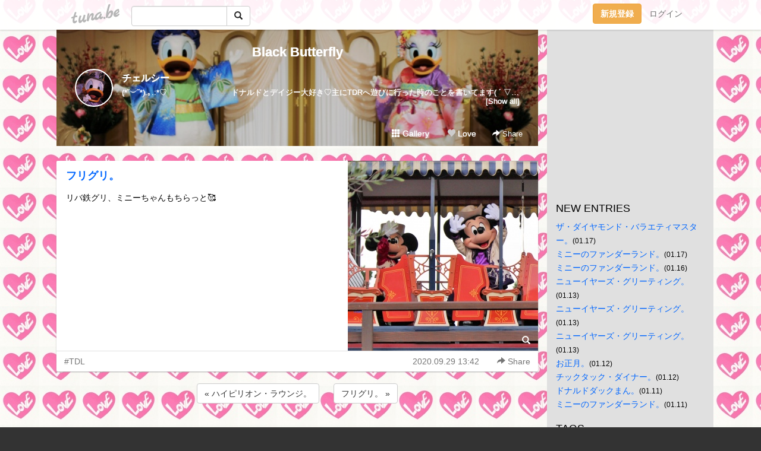

--- FILE ---
content_type: text/html;charset=Shift-JIS
request_url: https://0329tt1017.tuna.be/22387162.html
body_size: 8953
content:
<!DOCTYPE html>
<html lang="ja">
<head>
<meta charset="Shift_JIS">
<meta http-equiv="Content-Type" content="text/html; charset=shift_jis">

<!-- #BeginLibraryItem "/Library/ga.lbi" -->
<!-- Google Tag Manager -->
<script>(function(w,d,s,l,i){w[l]=w[l]||[];w[l].push({'gtm.start':
new Date().getTime(),event:'gtm.js'});var f=d.getElementsByTagName(s)[0],
j=d.createElement(s),dl=l!='dataLayer'?'&l='+l:'';j.async=true;j.src=
'https://www.googletagmanager.com/gtm.js?id='+i+dl;f.parentNode.insertBefore(j,f);
})(window,document,'script','dataLayer','GTM-5QMBVM4');</script>
<!-- End Google Tag Manager -->
<!-- #EndLibraryItem -->

<title>フリグリ。 | Black Butterfly</title>
<meta name="description" content="リバ鉄グリ、ミニーちゃんもちらっと&amp;#x1F970;">
	<meta property="og:title" content="フリグリ。 | Black Butterfly">
	<meta property="og:site_name" content="Black Butterfly">
	
	<!-- TwitterCards -->
				<meta name="twitter:card" content="summary_large_image">
			<meta name="twitter:title" content="フリグリ。 | Black Butterfly">
	<meta name="twitter:description" content="リバ鉄グリ、ミニーちゃんもちらっと&amp;#x1F970;">
	<meta name="twitter:image" content="https://tuna.be/p/34/207934/22387162_org.jpg">
	<!-- /TwitterCards -->
<meta name="thumbnail" content="https://tuna.be/p/34/207934/22387162_org.jpg">
<meta property="og:image" content="https://tuna.be/p/34/207934/22387162_org.jpg">
<meta property="og:description" content="リバ鉄グリ、ミニーちゃんもちらっと&amp;#x1F970;">
<meta property="fb:app_id" content="233212076792375">
<link rel="alternate" type="application/rss+xml" title="RSS" href="https://0329tt1017.tuna.be/rss/0329tt1017.xml">

<!-- vender -->
<script type="text/javascript" src="js/jquery/jquery.2.2.4.min.js"></script>
<link rel="stylesheet" href="css/bootstrap/css/bootstrap.min.css">
<!-- / vender -->

<style type="text/css">
body {
		background-color: #333333;
			background-image: url(/p/34/207934/tpl-bg-22324.jpg?1238510);
			background-size: auto auto;
			background-repeat: repeat;
		}
body {
 color: #000000;
}
#profile {
		background-image:url(/p/34/207934/profile-bg.jpg?119409);
	}
#side {
 background-color: #E0E0E0;
}
a, a:visited, a:active {
 color: #0066FF;
}
a:hover {
 color: #0066FF;
}
</style>

<!--<link href="//tuna.be/css/kickstart-icons.css" rel="stylesheet" type="text/css"> -->
<link href="tp/12.20160126.css?251104" rel="stylesheet" type="text/css">
<link href="css/icomoon/icomoon.css" rel="stylesheet" type="text/css">
<link href="css/tabShare.20150617.css" rel="stylesheet" type="text/css">
<style type="text/css">
#globalHeader2 {
	background-color: rgba(255, 255, 255, 0.9);
}
#globalHeader2 a.logo {
	color: #B6B6B6;
}
#globalHeader2 .btn-link {
	color: #727272;
}
</style>

<script src="//pagead2.googlesyndication.com/pagead/js/adsbygoogle.js"></script>
<script>
     (adsbygoogle = window.adsbygoogle || []).push({
          google_ad_client: "ca-pub-0815320066437312",
          enable_page_level_ads: true
     });
</script>

</head>
<body><!-- #BeginLibraryItem "/Library/globalHeader2.lbi" -->
<div id="globalHeader2">
	<div class="row">
		<div class="col-md-1"></div>
		<div class="col-md-10"> <a href="https://tuna.be/" class="logo mlr10 pull-left">tuna.be</a>
			<div id="appBadges" class="mlr10 pull-left hidden-xs" style="width:200px; margin-top:10px;">
							  <form action="/api/google_cse.php" method="get" id="cse-search-box" target="_blank">
				<div>
				  <div class="input-group">
					  <input type="text" name="q" class="form-control" placeholder="">
					  <span class="input-group-btn">
					  <button type="submit" name="sa" class="btn btn-default"><span class="glyphicon glyphicon-search"></span></button>
					  </span>
				  </div>
				</div>
			  </form>
			</div>
						<div class="pull-right loginBox hide"> <a href="javascript:void(0)" class="btn btn-pill photo small" data-login="1" data-me="myblogurl"><img data-me="profilePicture"></a><a href="javascript:void(0)" class="btn btn-link ellipsis" data-login="1" data-me="myblogurl"><span data-me="name"></span></a>
				<div class="mlr10" data-login="0"><a href="https://tuna.be/pc/reguser/" class="btn btn-warning"><strong class="tl">新規登録</strong></a><a href="https://tuna.be/pc/login.php" class="btn btn-link tl">ログイン</a></div>
				<div class="btn-group mlr10" data-login="1"> <a href="https://tuna.be/pc/admin.php?m=nd" class="btn btn-default btnFormPopup"><span class="glyphicon glyphicon-pencil"></span></a> <a href="https://tuna.be/loves/" class="btn btn-default"><span class="glyphicon glyphicon-heart btnLove"></span></a>
					<div class="btn-group"> <a href="javascript:;" class="btn btn-default dropdown-toggle" data-toggle="dropdown"><span class="glyphicon glyphicon-menu-hamburger"></span> <span class="caret"></span></a>
						<ul class="dropdown-menu pull-right">
							<li class="child"><a href="javascript:void(0)" data-me="myblogurl"><span class="glyphicon glyphicon-home"></span> <span class="tl">マイブログへ</span></a></li>
							<li class="child"><a href="https://tuna.be/pc/admin.php"><span class="glyphicon glyphicon-list"></span> <span class="tl">マイページ</span></a></li>
							<li class="child"><a href="https://tuna.be/pc/admin.php?m=md"><span class="glyphicon glyphicon-list-alt"></span> <span class="tl">記事の一覧</span></a></li>
							<li class="child"><a href="https://tuna.be/pc/admin.php?m=ee"><span class="glyphicon glyphicon-wrench"></span> <span class="tl">ブログ設定</span></a></li>
							<li class="child"><a href="https://tuna.be/pc/admin.php?m=account"><span class="glyphicon glyphicon-user"></span> <span class="tl">アカウント</span></a></li>
							<li><a href="https://tuna.be/pc/admin.php?m=logout" data-name="linkLogout"><span class="glyphicon glyphicon-off"></span> <span class="tl">ログアウト</span></a></li>
						</ul>
					</div>
				</div>
			</div>
		</div>
		<div class="col-md-1"></div>
	</div>
</div>
<!-- #EndLibraryItem --><div class="contentsWrapper">
	<div class="row">
		<div class="col-xs-9" id="contents">
			<header>
			<div id="profile">
				<div id="profileInner" class="break clearfix">
										<h1><a href="https://0329tt1017.tuna.be/">Black Butterfly</a></h1>
										<div class="mlr15">
												<div class="pull-left mr15">
							<a href="https://0329tt1017.tuna.be/" class="btn btn-pill photo large" style="background-image: url(/p/34/207934/profile.jpg?26202);"></a>
						</div>
												<div class="userName"><a href="https://0329tt1017.tuna.be/">チェルシー</a></div>
												<div class="comment" data-box="profileComment">
							<div class="ellipsis">(*&#728;&#65078;&#728;*).｡.:*&#9825; 　　　　　　　　ドナルドとデイジー大好き&#9825;主にTDRへ遊びに行った時のことを書いてます(&#160;´&#160;▽&#160;`&#160;)ﾉ以前のブログ(2006～2015年/2018年5月6月)→http://tko-realpiece.jugem.jp/</div>
							<div class="text-right"><a href="#" data-btn="viewProfile">[Show all]</a></div>
							<div style="display:none;">(*&#728;&#65078;&#728;*).｡.:*&#9825; 　　　　　　　　<br />
<br />
<br />
ドナルドとデイジー大好き&#9825;<br />
主にTDRへ遊びに行った時のことを<br />
書いてます(&#160;´&#160;▽&#160;`&#160;)ﾉ<br />
<br />
<br />
以前のブログ(2006～2015年/2018年5月6月)<br />
→<a href="http://tko-realpiece.jugem.jp/" rel="nofollow" target="_blank">http://tko-realpiece.jugem.jp/</a></div>
						</div>
											</div>
					<div class="headerMenu clearfix">
						<a href="gallery/" class="btn btn-link"><span class="glyphicon glyphicon-th"></span> Gallery</a>
						<a href="javascript:void(0)" class="btn btn-link btnLove off"><span class="glyphicon glyphicon-heart off"></span> Love</a>
						<div class="btn-group dropdown mlr10">
							<a href="javascript:;" data-toggle="dropdown" style="color:#fff;"><span class="glyphicon glyphicon-share-alt"></span> Share</a>
							<ul class="dropdown-menu pull-right icomoon">
								<li><a href="javascript:void(0)" id="shareTwitter" target="_blank"><span class="icon icon-twitter" style="color:#1da1f2;"></span> share on Twitter</a></li>
								<li><a href="javascript:void(0)" id="shareFacebook" target="_blank"><span class="icon icon-facebook" style="color:#3a5a9a;"></span> share on Facebook</a></li>
								<li><a href="javascript:void(0)" id="shareMail"><span class="glyphicon glyphicon-envelope"></span> share by E-mail</a></li>
															</ul>
						</div>
					</div>
				</div>
			</div>
			</header>
            			<div id="contentsInner">
												<article class="blog">
					<div class="clearfix">
												<div class="photo">
																														<img src="/p/34/207934/22387162.jpg" alt="フリグリ。">
																																					<p class="btnLoupe"><a href="/p/34/207934/22387162_org.jpg" class="btn btn-link" data-fancybox><span class="glyphicon glyphicon-search"></span></a> </p>
													</div>
																		<h4 class="title"><a href="./22387162.html">フリグリ。</a></h4>
												<div class="blog-message">リバ鉄グリ、ミニーちゃんもちらっと&#x1F970;</div>
					</div>
					<div class="blog-footer clearfix">
						<span class="pull-left">
						<a href="./?tag=TDL" class="btn btn-link">#TDL</a>						</span>
						<div class="pull-right">
							<a href="22387162.html" class="btn btn-link"><time datetime="2020-09-29T13:42:25+09:00">2020.09.29 13:42</time></a>
																					<div class="btn-group dropdown btn btn-link">
								<a href="javascript:;" data-toggle="dropdown"><span class="glyphicon glyphicon-share-alt"></span> Share</a>
								<ul class="dropdown-menu pull-right icomoon">
									<li><a href="javascript:void(0)" id="shareTwitter" target="_blank"><span class="icon icon-twitter" style="color:#1da1f2;"></span> share on Twitter</a></li>
									<li><a href="javascript:void(0)" id="shareFacebook" target="_blank"><span class="icon icon-facebook" style="color:#3a5a9a;"></span> share on Facebook</a></li>
									<li><a href="javascript:void(0)" id="shareMail"><span class="glyphicon glyphicon-envelope"></span> share by E-mail</a></li>
								</ul>
							</div>
													</div>
					</div>
				</article>
								<div style="display: none;" data-template="blogEntry">
					<article class="blog">
						<div class="clearfix">
							<div class="photo pull-right text-right" data-tpl-def="thumb">
								<a data-tpl-href="link" data-tpl-def="photo"><img data-tpl-src="photo" data-tpl-alt="title"></a>
								<p class="btnLoupe" data-tpl-def="photo_org"><a data-tpl-href="photo_org" data-fancybox class="btn btn-link"><span class="glyphicon glyphicon-search"></span></a></p>
								<video width="320" controls data-tpl-def="movie"><source data-tpl-src="movie"></video>
							</div>
							<h4 class="title" data-tpl-def="title"><a data-tpl-href="link" data-tpl="title"></a></h4>
							<div class="blog-message" data-tpl="message"></div>
						</div>
						<div class="blog-footer clearfix">
							<span class="pull-left" data-tpl="tagLinks"></span>
							<div class="pull-right">
								<a class="btn btn-link" data-tpl-href="link" data-tpl="created_en"></a>
								<span data-tpl-custom="is_comment">
									<a class="btn btn-link" data-tpl-href="link"><span class="icon icon-bubble"></span> <span data-tpl-int="comment_count"></span></a></span></div>
						</div>
					</article>
				</div>
				<div style="display: none;" data-template="pagenation">
					<div class="text-center mt20">
						<a data-tpl-def="prev_page_url" data-tpl-href="prev_page_url" class="btn btn-default mlr10">&laquo; 前のページ</a>
						<a data-tpl-def="next_page_url" data-tpl-href="next_page_url" class="btn btn-default mlr10">次のページ &raquo;</a>
					</div>
				</div>
												<div class="text-center mt20">
										<a href="./22387204.html" class="btn btn-default mlr10">&laquo; ハイピリオン・ラウンジ。 </a>
															<a href="./22387072.html" class="btn btn-default mlr10"> フリグリ。 &raquo;</a>
									</div>
				<div class="ads landscape"><!-- tuna_blog_footer -->
<ins class="adsbygoogle"
     style="display:block"
     data-ad-client="ca-pub-0815320066437312"
     data-ad-slot="7716104040"
     data-ad-format="horizontal"></ins>
<script>
(adsbygoogle = window.adsbygoogle || []).push({});
</script></div>
																<section>
					<div id="relatedEntries" class="relatedEntries clearfix">
						<h2 class="page-header h4">Popular entries</h2>
						<div class="row row-narrow">
							<div class="col-xs-4" v-for="item in items">
								<div class="cardBox">
									<a href="{{ item.url }}">
										<div class="thumbBox" style="background-image:url({{ item.pictureUrl }});"></div>
										<div class="desc">
											<h5 class="title">{{ item.title }}</h5>
										</div>
									</a>
								</div>
							</div>
						</div>
					</div>
				</section>
								<div class="ads landscape"><!-- tuna_blog_footer -->
<ins class="adsbygoogle"
     style="display:block"
     data-ad-client="ca-pub-0815320066437312"
     data-ad-slot="7716104040"
     data-ad-format="horizontal"></ins>
<script>
(adsbygoogle = window.adsbygoogle || []).push({});
</script></div>
			</div>
		</div>
		<div class="col-xs-3" id="side">
			<div class="mt15"><!-- tuna02, side, 200x200 -->
<ins class="adsbygoogle"
     style="display:inline-block;width:250px;height:250px"
     data-ad-client="ca-pub-0815320066437312"
     data-ad-slot="4696170365"></ins>
<script>
(adsbygoogle = window.adsbygoogle || []).push({});
</script></div>
			<section class="mt20">
				<h2 class="h4">NEW ENTRIES</h2>
								<a href="https://0329tt1017.tuna.be/22948827.html">ザ・ダイヤモンド・バラエティマスター。</a><small>(01.17)</small><br>
								<a href="https://0329tt1017.tuna.be/22948781.html">ミニーのファンダーランド。</a><small>(01.17)</small><br>
								<a href="https://0329tt1017.tuna.be/22948703.html">ミニーのファンダーランド。</a><small>(01.16)</small><br>
								<a href="https://0329tt1017.tuna.be/22948219.html">ニューイヤーズ・グリーティング。</a><small>(01.13)</small><br>
								<a href="https://0329tt1017.tuna.be/22948212.html">ニューイヤーズ・グリーティング。</a><small>(01.13)</small><br>
								<a href="https://0329tt1017.tuna.be/22948191.html">ニューイヤーズ・グリーティング。</a><small>(01.13)</small><br>
								<a href="https://0329tt1017.tuna.be/22948122.html">お正月。</a><small>(01.12)</small><br>
								<a href="https://0329tt1017.tuna.be/22948087.html">チックタック・ダイナー。</a><small>(01.12)</small><br>
								<a href="https://0329tt1017.tuna.be/22947995.html">ドナルドダックまん。</a><small>(01.11)</small><br>
								<a href="https://0329tt1017.tuna.be/22947924.html">ミニーのファンダーランド。</a><small>(01.11)</small><br>
							</section>
									<section class="mt20">
				<h2 class="h4">TAGS</h2>
				<a href="./?tag=90YEARSwithMICKEY" class="tag"><span class="">90YEARSwithMICKEY</span></a> <a href="./?tag=CCRCGP" class="tag"><span class="">CCRCGP</span></a> <a href="./?tag=Celebrate%21TokyoDisneyland" class="tag"><span class="">Celebrate!TokyoDisneyland</span></a> <a href="./?tag=D23EJ" class="tag"><span class="">D23EJ</span></a> <a href="./?tag=Disney" class="tag"><span class="">Disney</span></a> <a href="./?tag=Dlife" class="tag"><span class="">Dlife</span></a> <a href="./?tag=E%83p%83%8C" class="tag"><span class="">Eパレ</span></a> <a href="./?tag=IntotheFrenzy" class="tag"><span class="">IntotheFrenzy</span></a> <a href="./?tag=TDL" class="tag"><span class="">TDL</span></a> <a href="./?tag=TDL35%8E%FC%94N" class="tag"><span class="">TDL35周年</span></a> <a href="./?tag=TDL40%8E%FC%94N" class="tag"><span class="">TDL40周年</span></a> <a href="./?tag=TDR" class="tag"><span class="">TDR</span></a> <a href="./?tag=TDR40%8E%FC%94N" class="tag"><span class="">TDR40周年</span></a> <a href="./?tag=TDS" class="tag"><span class="">TDS</span></a> <a href="./?tag=TDS15%8E%FC%94N" class="tag"><span class="">TDS15周年</span></a> <a href="./?tag=TDS20%8E%FC%94N" class="tag"><span class="">TDS20周年</span></a> <a href="./?tag=TOKIO" class="tag"><span class="">TOKIO</span></a> <a href="./?tag=Tip-Top%83C%81%5B%83X%83%5E%81%5B" class="tag"><span class="">Tip-Topイースター</span></a> <a href="./?tag=%82%A4%82%B3%82%BD%82%DC%91%E5%92E%91%96" class="tag"><span class="">うさたま大脱走</span></a> <a href="./?tag=%82%BF%82%E5%82%C1%82%B1%82%E8%82%B3%82%F1" class="tag"><span class="">ちょっこりさん</span></a> <a href="./?tag=%83A%83%93%83o%83T%83_%81%5B%83z%83e%83%8B" class="tag"><span class="">アンバサダーホテル</span></a> <a href="./?tag=%83C%83b%83c%81E%83N%83%8A%83X%83%7D%83X%83%5E%83C%83%80%21" class="tag"><span class="">イッツ・クリスマスタイム!</span></a> <a href="./?tag=%83I%81%5B%21%83T%83%7D%81%5B%81E%83o%83%93%83U%83C%21" class="tag"><span class="">オー!サマー・バンザイ!</span></a> <a href="./?tag=%83L%83%83%83%89%83O%83%8A" class="tag"><span class="">キャラグリ</span></a> <a href="./?tag=%83N%83%89%83u%83%7D%83E%83X%83r%81%5B%83g" class="tag"><span class="">クラブマウスビート</span></a> <a href="./?tag=%83N%83%8A%83X%83%5E%83%8B%81E%83E%83B%83b%83V%83%85%81E%83W%83%83%81%5B%83j%81%5B" class="tag"><span class="">クリスタル・ウィッシュ・ジャーニー</span></a> <a href="./?tag=%83N%83%8A%83X%83%7D%83X%81E%83E%83B%83b%83V%83%85" class="tag"><span class="">クリスマス・ウィッシュ</span></a> <a href="./?tag=%83N%83%8A%83X%83%7D%83X%81E%83X%83g%81%5B%83%8A%81%5B%83Y" class="tag"><span class="">クリスマス・ストーリーズ</span></a> <a href="./?tag=%83N%83%8A%83X%83%7D%83X%81E%83t%83%40%83%93%83%5E%83W%81%5B" class="tag"><span class="">クリスマス・ファンタジー</span></a> <a href="./?tag=%83U%81E%83%94%83B%83%89%83%93%83Y%81E%83%8F%81%5B%83%8B%83h" class="tag"><span class="">ザ・ヴィランズ・ワールド</span></a> <a href="./?tag=%83X%81%5B%83p%81%5B%83h%83D%81%5B%83p%81%5B%81E%83W%83%83%83%93%83s%83%93%83%5E%83C%83%80" class="tag"><span class="">スーパードゥーパー・ジャンピンタイム</span></a> <a href="./?tag=%83X%83E%83B%81%5B%83g%81E%83_%83b%83t%83B%81%5B" class="tag"><span class="">スウィート・ダッフィー</span></a> <a href="./?tag=%83X%83N%83%8A%81%5B%83%93%83f%83r%83%85%81%5B" class="tag"><span class="">スクリーンデビュー</span></a> <a href="./?tag=%83X%83e%83b%83v%81E%83g%83D%81E%83V%83%83%83C%83%93" class="tag"><span class="">ステップ・トゥ・シャイン</span></a> <a href="./?tag=%83X%83v%81%5B%83L%81%5BBoo%21%83p%83%8C%81%5B%83h" class="tag"><span class="">スプーキーBoo!パレード</span></a> <a href="./?tag=%83Z%83%8C%83u%83%8C%81%5B%83V%83%87%83%93%83z%83e%83%8B" class="tag"><span class="">セレブレーションホテル</span></a> <a href="./?tag=%83%5E%83b%83L%81%5B%26%97%83" class="tag"><span class="">タッキー&amp;翼</span></a> <a href="./?tag=%83_%83b%83t%83B%81%5B%26%83t%83%8C%83%93%83Y" class="tag"><span class="">ダッフィー&amp;フレンズ</span></a> <a href="./?tag=%83f%83B%83Y%83j%81%5B%81E%83C%81%5B%83X%83%5E%81%5B" class="tag"><span class="">ディズニー・イースター</span></a> <a href="./?tag=%83f%83B%83Y%83j%81%5B%81E%83N%83%8A%83X%83%7D%83X" class="tag"><span class="">ディズニー・クリスマス</span></a> <a href="./?tag=%83f%83B%83Y%83j%81%5B%81E%83n%83%8D%83E%83B%81%5B%83%93" class="tag"><span class="">ディズニー・ハロウィーン</span></a> <a href="./?tag=%83f%83B%83Y%83j%81%5B%81E%83p%83C%83%8C%81%5B%83c%81E%83T%83%7D%81%5B" class="tag"><span class="">ディズニー・パイレーツ・サマー</span></a> <a href="./?tag=%83f%83B%83Y%83j%81%5B%82%A8%90%B3%8C%8E" class="tag"><span class="">ディズニーお正月</span></a> <a href="./?tag=%83f%83B%83Y%83j%81%5B%83%89%83%93%83h%83z%83e%83%8B" class="tag"><span class="">ディズニーランドホテル</span></a> <a href="./?tag=%83f%83B%83Y%83j%81%5B%89%C4%8D%D5%82%E8" class="tag"><span class="">ディズニー夏祭り</span></a> <a href="./?tag=%83g%81%5B%83%5E%83%8A%81%5B%81E%83%7E%83j%81%5B%83%7D%83E%83X" class="tag"><span class="">トータリー・ミニーマウス</span></a> <a href="./?tag=%83g%83C%81E%83X%83g%81%5B%83%8A%81%5B%83z%83e%83%8B" class="tag"><span class="">トイ・ストーリーホテル</span></a> <a href="./?tag=%83g%83C%83Y%81E%83%8F%83%93%83_%83%89%83X%81E%83N%83%8A%83X%83%7D%83X" class="tag"><span class="">トイズ・ワンダラス・クリスマス</span></a> <a href="./?tag=%83g%83%8D%83X%83v" class="tag"><span class="">トロスプ</span></a> <a href="./?tag=%83h%83i%92a" class="tag"><span class="">ドナ誕</span></a> <a href="./?tag=%83h%83%89%83%7D" class="tag"><span class="">ドラマ</span></a> <a href="./?tag=%83h%83%8A%81%5B%83%7E%83%93%83O%81E%83A%83b%83v" class="tag"><span class="">ドリーミング・アップ</span></a> <a href="./?tag=%83j%83%85%81%5B%83C%83%84%81%5B%83Y%81E%83O%83%8A%81%5B%83e%83B%83%93%83O" class="tag"><span class="">ニューイヤーズ・グリーティング</span></a> <a href="./?tag=%83n%81%5B%83g%83E%83H%81%5B%83%7E%83%93%83O%81E%83f%83C%83Y" class="tag"><span class="">ハートウォーミング・デイズ</span></a> <a href="./?tag=%83n%81%5B%83%82%83j%81%5B%81E%83C%83%93%81E%83J%83%89%81%5B" class="tag"><span class="">ハーモニー・イン・カラー</span></a> <a href="./?tag=%83n%83s%83l%83X%81E%83C%83Y%81E%83q%83A" class="tag"><span class="">ハピネス・イズ・ヒア</span></a> <a href="./?tag=%83n%83%8D%81%5B%81A%83j%83%85%81%5B%83%88%81%5B%83N%21" class="tag"><span class="">ハロー、ニューヨーク!</span></a> <a href="./?tag=%83n%83%8D%83E%83B%81%5B%83%93%81E%83%7C%83b%83v%83%93%83%89%83C%83u" class="tag"><span class="">ハロウィーン・ポップンライブ</span></a> <a href="./?tag=%83o%83%89%83G%83e%83B%83%7D%83X%83%5E%81%5B" class="tag"><span class="">バラエティマスター</span></a> <a href="./?tag=%83p%81%5B%83N%83t%81%5B%83h" class="tag"><span class="">パークフード</span></a> <a href="./?tag=%83p%81%5B%83t%83F%83N%83g%81E%83N%83%8A%83X%83%7D%83X" class="tag"><span class="">パーフェクト・クリスマス</span></a> <a href="./?tag=%83p%83%8B%83p%83%8B%81%5B%83U" class="tag"><span class="">パルパルーザ</span></a> <a href="./?tag=%83q%83s%83z%83s" class="tag"><span class="">ヒピホピ</span></a> <a href="./?tag=%83r%83%8A%81%5B%83%94%21" class="tag"><span class="">ビリーヴ!</span></a> <a href="./?tag=%83s%83N%83T%81%5B%81E%83v%83%8C%83C%83%5E%83C%83%80" class="tag"><span class="">ピクサー・プレイタイム</span></a> <a href="./?tag=%83t%81%5B%83h" class="tag"><span class="">フード</span></a> <a href="./?tag=%83t%83%40%83b%83V%83%87%83i%83u%83%8B%81E%83C%81%5B%83X%83%5E%81%5B" class="tag"><span class="">ファッショナブル・イースター</span></a> <a href="./?tag=%83t%83%40%83%93%83%5E%83W%81%5B%83X%83v%83%8A%83%93%83O%83X" class="tag"><span class="">ファンタジースプリングス</span></a> <a href="./?tag=%83t%83%40%83%93%83%5E%83Y%83%7E%83b%83N" class="tag"><span class="">ファンタズミック</span></a> <a href="./?tag=%83t%83F%83X%83e%83B%83o%83%8B%81E%83I%83u%81E%83%7E%83X%83e%83B%81%5B%83N" class="tag"><span class="">フェスティバル・オブ・ミスティーク</span></a> <a href="./?tag=%83t%83%8D%81%5B%83Y%83%93%83t%83%40%83%93%83%5E%83W%81%5B" class="tag"><span class="">フローズンファンタジー</span></a> <a href="./?tag=%83x%83%8A%81%5B%81E%83x%83%8A%81%5B%81E%83%7E%83j%81%5B%21" class="tag"><span class="">ベリー・ベリー・ミニー!</span></a> <a href="./?tag=%83z%83b%83g%83W%83%83%83%93%83O%83%8B%83T%83%7D%81%5B" class="tag"><span class="">ホットジャングルサマー</span></a> <a href="./?tag=%83z%83e%83%8B%83%7E%83%89%83R%83X%83%5E" class="tag"><span class="">ホテルミラコスタ</span></a> <a href="./?tag=%83%7C%83P%83%82%83%93" class="tag"><span class="">ポケモン</span></a> <a href="./?tag=%83%7E%83j%81%5B%81E%83I%81%5B%21%83%7E%83j%81%5B" class="tag"><span class="">ミニー・オー!ミニー</span></a> <a href="./?tag=%83%7E%83j%81%5B%81E%83x%83X%83e%83B%81%5B%83Y%81E%83o%83b%83V%83%85%21" class="tag"><span class="">ミニー・ベスティーズ・バッシュ!</span></a> <a href="./?tag=%83%7E%83j%81%5B%82%CC%83v%83%8C%83V%83%83%83X%83%82%81%5B%83%81%83%93%83g" class="tag"><span class="">ミニーのプレシャスモーメント</span></a> <a href="./?tag=%83%8A%83%5D%81%5B%83g%83%89%83C%83%93" class="tag"><span class="">リゾートライン</span></a> <a href="./?tag=%83%8C%83b%83c%81E%83p%81%5B%83e%83B%83O%83%89%21" class="tag"><span class="">レッツ・パーティグラ!</span></a> <a href="./?tag=%83%8F%83%93%83%7D%83%93%83Y%81E%83h%83%8A%81%5B%83%80%87U" class="tag"><span class="">ワンマンズ・ドリームⅡ</span></a> <a href="./?tag=%89f%89%E6" class="tag"><span class="">映画</span></a> <a href="./?tag=%8B%F3" class="tag"><span class="">空</span></a> <a href="./?tag=%8ER%89%BA%92q%8Bv" class="tag"><span class="">山下智久</span></a> <a href="./?tag=%8E%B5%97%5BDays" class="tag"><span class="">七夕Days</span></a> <a href="./?tag=%8F%E3%96%EC%93%AE%95%A8%89%80" class="tag"><span class="">上野動物園</span></a> <a href="./?tag=%90%AC%93s%83p%83%93%83_%94%C9%90B%8C%A4%8B%86%8A%EE%92n" class="tag"><span class="">成都パンダ繁殖研究基地</span></a> <a href="./?tag=%91%EA%91%F2%89%CC%95%91%8A%EA" class="tag"><span class="">滝沢歌舞伎</span></a> <a href="./?tag=%91%EA%91%F2%8FG%96%BE" class="tag"><span class="">滝沢秀明</span></a> <a href="./?tag=%91%EA%91%F2%93d%94g%8F%E9" class="tag"><span class="">滝沢電波城</span></a> <a href="./?tag=%92%86%91%BA%97%CF%96%E7" class="tag"><span class="">中村倫也</span></a> <a href="./?tag=%96%BC%92T%92%E3%83R%83i%83%93" class="tag"><span class="">名探偵コナン</span></a> <a href="./?tag=%97%92" class="tag"><span class="">嵐</span></a> 
			</section>
						<section class="mt20">
				<h2 class="h4">ARCHIVES</h2>
				<ul id="archives">
										<li><a href="javascript:void(0)" class="y">2026</a><small>(26)</small>
						<ul style="display:none;">
														<li><a href="/?mon=2026/01">1月</a><small>(26)</small></li>
													</ul>
					</li>
										<li><a href="javascript:void(0)" class="y">2025</a><small>(379)</small>
						<ul style="display:none;">
														<li><a href="/?mon=2025/12">12月</a><small>(53)</small></li>
														<li><a href="/?mon=2025/11">11月</a><small>(44)</small></li>
														<li><a href="/?mon=2025/10">10月</a><small>(35)</small></li>
														<li><a href="/?mon=2025/09">9月</a><small>(36)</small></li>
														<li><a href="/?mon=2025/08">8月</a><small>(17)</small></li>
														<li><a href="/?mon=2025/07">7月</a><small>(30)</small></li>
														<li><a href="/?mon=2025/06">6月</a><small>(40)</small></li>
														<li><a href="/?mon=2025/05">5月</a><small>(37)</small></li>
														<li><a href="/?mon=2025/04">4月</a><small>(30)</small></li>
														<li><a href="/?mon=2025/03">3月</a><small>(29)</small></li>
														<li><a href="/?mon=2025/02">2月</a><small>(16)</small></li>
														<li><a href="/?mon=2025/01">1月</a><small>(12)</small></li>
													</ul>
					</li>
										<li><a href="javascript:void(0)" class="y">2024</a><small>(374)</small>
						<ul style="display:none;">
														<li><a href="/?mon=2024/12">12月</a><small>(9)</small></li>
														<li><a href="/?mon=2024/11">11月</a><small>(18)</small></li>
														<li><a href="/?mon=2024/10">10月</a><small>(30)</small></li>
														<li><a href="/?mon=2024/09">9月</a><small>(23)</small></li>
														<li><a href="/?mon=2024/08">8月</a><small>(19)</small></li>
														<li><a href="/?mon=2024/07">7月</a><small>(31)</small></li>
														<li><a href="/?mon=2024/06">6月</a><small>(36)</small></li>
														<li><a href="/?mon=2024/05">5月</a><small>(43)</small></li>
														<li><a href="/?mon=2024/04">4月</a><small>(33)</small></li>
														<li><a href="/?mon=2024/03">3月</a><small>(37)</small></li>
														<li><a href="/?mon=2024/02">2月</a><small>(40)</small></li>
														<li><a href="/?mon=2024/01">1月</a><small>(55)</small></li>
													</ul>
					</li>
										<li><a href="javascript:void(0)" class="y">2023</a><small>(785)</small>
						<ul style="display:none;">
														<li><a href="/?mon=2023/12">12月</a><small>(49)</small></li>
														<li><a href="/?mon=2023/11">11月</a><small>(43)</small></li>
														<li><a href="/?mon=2023/10">10月</a><small>(66)</small></li>
														<li><a href="/?mon=2023/09">9月</a><small>(48)</small></li>
														<li><a href="/?mon=2023/08">8月</a><small>(58)</small></li>
														<li><a href="/?mon=2023/07">7月</a><small>(44)</small></li>
														<li><a href="/?mon=2023/06">6月</a><small>(37)</small></li>
														<li><a href="/?mon=2023/05">5月</a><small>(55)</small></li>
														<li><a href="/?mon=2023/04">4月</a><small>(74)</small></li>
														<li><a href="/?mon=2023/03">3月</a><small>(96)</small></li>
														<li><a href="/?mon=2023/02">2月</a><small>(82)</small></li>
														<li><a href="/?mon=2023/01">1月</a><small>(133)</small></li>
													</ul>
					</li>
										<li><a href="javascript:void(0)" class="y">2022</a><small>(981)</small>
						<ul style="display:none;">
														<li><a href="/?mon=2022/12">12月</a><small>(128)</small></li>
														<li><a href="/?mon=2022/11">11月</a><small>(144)</small></li>
														<li><a href="/?mon=2022/10">10月</a><small>(115)</small></li>
														<li><a href="/?mon=2022/09">9月</a><small>(87)</small></li>
														<li><a href="/?mon=2022/08">8月</a><small>(49)</small></li>
														<li><a href="/?mon=2022/07">7月</a><small>(50)</small></li>
														<li><a href="/?mon=2022/06">6月</a><small>(37)</small></li>
														<li><a href="/?mon=2022/05">5月</a><small>(50)</small></li>
														<li><a href="/?mon=2022/04">4月</a><small>(78)</small></li>
														<li><a href="/?mon=2022/03">3月</a><small>(76)</small></li>
														<li><a href="/?mon=2022/02">2月</a><small>(79)</small></li>
														<li><a href="/?mon=2022/01">1月</a><small>(88)</small></li>
													</ul>
					</li>
										<li><a href="javascript:void(0)" class="y">2021</a><small>(1030)</small>
						<ul style="display:none;">
														<li><a href="/?mon=2021/12">12月</a><small>(113)</small></li>
														<li><a href="/?mon=2021/11">11月</a><small>(82)</small></li>
														<li><a href="/?mon=2021/10">10月</a><small>(71)</small></li>
														<li><a href="/?mon=2021/09">9月</a><small>(81)</small></li>
														<li><a href="/?mon=2021/08">8月</a><small>(82)</small></li>
														<li><a href="/?mon=2021/07">7月</a><small>(69)</small></li>
														<li><a href="/?mon=2021/06">6月</a><small>(98)</small></li>
														<li><a href="/?mon=2021/05">5月</a><small>(83)</small></li>
														<li><a href="/?mon=2021/04">4月</a><small>(81)</small></li>
														<li><a href="/?mon=2021/03">3月</a><small>(84)</small></li>
														<li><a href="/?mon=2021/02">2月</a><small>(81)</small></li>
														<li><a href="/?mon=2021/01">1月</a><small>(105)</small></li>
													</ul>
					</li>
										<li><a href="javascript:void(0)" class="y">2020</a><small>(1373)</small>
						<ul style="display:none;">
														<li><a href="/?mon=2020/12">12月</a><small>(104)</small></li>
														<li><a href="/?mon=2020/11">11月</a><small>(110)</small></li>
														<li><a href="/?mon=2020/10">10月</a><small>(127)</small></li>
														<li><a href="/?mon=2020/09">9月</a><small>(116)</small></li>
														<li><a href="/?mon=2020/08">8月</a><small>(106)</small></li>
														<li><a href="/?mon=2020/07">7月</a><small>(121)</small></li>
														<li><a href="/?mon=2020/06">6月</a><small>(113)</small></li>
														<li><a href="/?mon=2020/05">5月</a><small>(116)</small></li>
														<li><a href="/?mon=2020/04">4月</a><small>(101)</small></li>
														<li><a href="/?mon=2020/03">3月</a><small>(146)</small></li>
														<li><a href="/?mon=2020/02">2月</a><small>(108)</small></li>
														<li><a href="/?mon=2020/01">1月</a><small>(105)</small></li>
													</ul>
					</li>
										<li><a href="javascript:void(0)" class="y">2019</a><small>(1038)</small>
						<ul style="display:none;">
														<li><a href="/?mon=2019/12">12月</a><small>(120)</small></li>
														<li><a href="/?mon=2019/11">11月</a><small>(101)</small></li>
														<li><a href="/?mon=2019/10">10月</a><small>(125)</small></li>
														<li><a href="/?mon=2019/09">9月</a><small>(99)</small></li>
														<li><a href="/?mon=2019/08">8月</a><small>(89)</small></li>
														<li><a href="/?mon=2019/07">7月</a><small>(85)</small></li>
														<li><a href="/?mon=2019/06">6月</a><small>(83)</small></li>
														<li><a href="/?mon=2019/05">5月</a><small>(86)</small></li>
														<li><a href="/?mon=2019/04">4月</a><small>(75)</small></li>
														<li><a href="/?mon=2019/03">3月</a><small>(66)</small></li>
														<li><a href="/?mon=2019/02">2月</a><small>(62)</small></li>
														<li><a href="/?mon=2019/01">1月</a><small>(47)</small></li>
													</ul>
					</li>
										<li><a href="javascript:void(0)" class="y">2018</a><small>(937)</small>
						<ul style="display:none;">
														<li><a href="/?mon=2018/12">12月</a><small>(79)</small></li>
														<li><a href="/?mon=2018/11">11月</a><small>(66)</small></li>
														<li><a href="/?mon=2018/10">10月</a><small>(102)</small></li>
														<li><a href="/?mon=2018/09">9月</a><small>(89)</small></li>
														<li><a href="/?mon=2018/08">8月</a><small>(89)</small></li>
														<li><a href="/?mon=2018/07">7月</a><small>(84)</small></li>
														<li><a href="/?mon=2018/06">6月</a><small>(40)</small></li>
														<li><a href="/?mon=2018/05">5月</a><small>(62)</small></li>
														<li><a href="/?mon=2018/04">4月</a><small>(101)</small></li>
														<li><a href="/?mon=2018/03">3月</a><small>(103)</small></li>
														<li><a href="/?mon=2018/02">2月</a><small>(68)</small></li>
														<li><a href="/?mon=2018/01">1月</a><small>(54)</small></li>
													</ul>
					</li>
										<li><a href="javascript:void(0)" class="y">2017</a><small>(865)</small>
						<ul style="display:none;">
														<li><a href="/?mon=2017/12">12月</a><small>(73)</small></li>
														<li><a href="/?mon=2017/11">11月</a><small>(64)</small></li>
														<li><a href="/?mon=2017/10">10月</a><small>(123)</small></li>
														<li><a href="/?mon=2017/09">9月</a><small>(77)</small></li>
														<li><a href="/?mon=2017/08">8月</a><small>(94)</small></li>
														<li><a href="/?mon=2017/07">7月</a><small>(85)</small></li>
														<li><a href="/?mon=2017/06">6月</a><small>(63)</small></li>
														<li><a href="/?mon=2017/05">5月</a><small>(102)</small></li>
														<li><a href="/?mon=2017/04">4月</a><small>(48)</small></li>
														<li><a href="/?mon=2017/03">3月</a><small>(73)</small></li>
														<li><a href="/?mon=2017/02">2月</a><small>(35)</small></li>
														<li><a href="/?mon=2017/01">1月</a><small>(28)</small></li>
													</ul>
					</li>
										<li><a href="javascript:void(0)" class="y">2016</a><small>(719)</small>
						<ul style="display:none;">
														<li><a href="/?mon=2016/12">12月</a><small>(86)</small></li>
														<li><a href="/?mon=2016/11">11月</a><small>(83)</small></li>
														<li><a href="/?mon=2016/10">10月</a><small>(93)</small></li>
														<li><a href="/?mon=2016/09">9月</a><small>(65)</small></li>
														<li><a href="/?mon=2016/08">8月</a><small>(63)</small></li>
														<li><a href="/?mon=2016/07">7月</a><small>(52)</small></li>
														<li><a href="/?mon=2016/06">6月</a><small>(55)</small></li>
														<li><a href="/?mon=2016/05">5月</a><small>(54)</small></li>
														<li><a href="/?mon=2016/04">4月</a><small>(46)</small></li>
														<li><a href="/?mon=2016/03">3月</a><small>(36)</small></li>
														<li><a href="/?mon=2016/02">2月</a><small>(44)</small></li>
														<li><a href="/?mon=2016/01">1月</a><small>(42)</small></li>
													</ul>
					</li>
										<li><a href="javascript:void(0)" class="y">2015</a><small>(550)</small>
						<ul style="display:none;">
														<li><a href="/?mon=2015/12">12月</a><small>(50)</small></li>
														<li><a href="/?mon=2015/11">11月</a><small>(38)</small></li>
														<li><a href="/?mon=2015/10">10月</a><small>(42)</small></li>
														<li><a href="/?mon=2015/09">9月</a><small>(19)</small></li>
														<li><a href="/?mon=2015/08">8月</a><small>(50)</small></li>
														<li><a href="/?mon=2015/07">7月</a><small>(55)</small></li>
														<li><a href="/?mon=2015/06">6月</a><small>(49)</small></li>
														<li><a href="/?mon=2015/05">5月</a><small>(54)</small></li>
														<li><a href="/?mon=2015/04">4月</a><small>(59)</small></li>
														<li><a href="/?mon=2015/03">3月</a><small>(60)</small></li>
														<li><a href="/?mon=2015/02">2月</a><small>(42)</small></li>
														<li><a href="/?mon=2015/01">1月</a><small>(32)</small></li>
													</ul>
					</li>
										<li><a href="javascript:void(0)" class="y">2014</a><small>(610)</small>
						<ul style="display:none;">
														<li><a href="/?mon=2014/12">12月</a><small>(60)</small></li>
														<li><a href="/?mon=2014/11">11月</a><small>(60)</small></li>
														<li><a href="/?mon=2014/10">10月</a><small>(59)</small></li>
														<li><a href="/?mon=2014/09">9月</a><small>(77)</small></li>
														<li><a href="/?mon=2014/08">8月</a><small>(69)</small></li>
														<li><a href="/?mon=2014/07">7月</a><small>(47)</small></li>
														<li><a href="/?mon=2014/06">6月</a><small>(56)</small></li>
														<li><a href="/?mon=2014/05">5月</a><small>(48)</small></li>
														<li><a href="/?mon=2014/04">4月</a><small>(33)</small></li>
														<li><a href="/?mon=2014/03">3月</a><small>(42)</small></li>
														<li><a href="/?mon=2014/02">2月</a><small>(39)</small></li>
														<li><a href="/?mon=2014/01">1月</a><small>(20)</small></li>
													</ul>
					</li>
										<li><a href="javascript:void(0)" class="y">2013</a><small>(357)</small>
						<ul style="display:none;">
														<li><a href="/?mon=2013/12">12月</a><small>(26)</small></li>
														<li><a href="/?mon=2013/11">11月</a><small>(26)</small></li>
														<li><a href="/?mon=2013/10">10月</a><small>(11)</small></li>
														<li><a href="/?mon=2013/09">9月</a><small>(13)</small></li>
														<li><a href="/?mon=2013/08">8月</a><small>(20)</small></li>
														<li><a href="/?mon=2013/07">7月</a><small>(28)</small></li>
														<li><a href="/?mon=2013/06">6月</a><small>(19)</small></li>
														<li><a href="/?mon=2013/05">5月</a><small>(33)</small></li>
														<li><a href="/?mon=2013/04">4月</a><small>(47)</small></li>
														<li><a href="/?mon=2013/03">3月</a><small>(49)</small></li>
														<li><a href="/?mon=2013/02">2月</a><small>(44)</small></li>
														<li><a href="/?mon=2013/01">1月</a><small>(41)</small></li>
													</ul>
					</li>
										<li><a href="javascript:void(0)" class="y">2012</a><small>(695)</small>
						<ul style="display:none;">
														<li><a href="/?mon=2012/12">12月</a><small>(32)</small></li>
														<li><a href="/?mon=2012/11">11月</a><small>(51)</small></li>
														<li><a href="/?mon=2012/10">10月</a><small>(41)</small></li>
														<li><a href="/?mon=2012/09">9月</a><small>(68)</small></li>
														<li><a href="/?mon=2012/08">8月</a><small>(58)</small></li>
														<li><a href="/?mon=2012/07">7月</a><small>(57)</small></li>
														<li><a href="/?mon=2012/06">6月</a><small>(53)</small></li>
														<li><a href="/?mon=2012/05">5月</a><small>(36)</small></li>
														<li><a href="/?mon=2012/04">4月</a><small>(50)</small></li>
														<li><a href="/?mon=2012/03">3月</a><small>(53)</small></li>
														<li><a href="/?mon=2012/02">2月</a><small>(95)</small></li>
														<li><a href="/?mon=2012/01">1月</a><small>(101)</small></li>
													</ul>
					</li>
										<li><a href="javascript:void(0)" class="y">2011</a><small>(845)</small>
						<ul style="display:none;">
														<li><a href="/?mon=2011/12">12月</a><small>(82)</small></li>
														<li><a href="/?mon=2011/11">11月</a><small>(102)</small></li>
														<li><a href="/?mon=2011/10">10月</a><small>(108)</small></li>
														<li><a href="/?mon=2011/09">9月</a><small>(77)</small></li>
														<li><a href="/?mon=2011/08">8月</a><small>(92)</small></li>
														<li><a href="/?mon=2011/07">7月</a><small>(87)</small></li>
														<li><a href="/?mon=2011/06">6月</a><small>(65)</small></li>
														<li><a href="/?mon=2011/05">5月</a><small>(54)</small></li>
														<li><a href="/?mon=2011/04">4月</a><small>(43)</small></li>
														<li><a href="/?mon=2011/03">3月</a><small>(42)</small></li>
														<li><a href="/?mon=2011/02">2月</a><small>(36)</small></li>
														<li><a href="/?mon=2011/01">1月</a><small>(57)</small></li>
													</ul>
					</li>
										<li><a href="javascript:void(0)" class="y">2010</a><small>(317)</small>
						<ul style="display:none;">
														<li><a href="/?mon=2010/12">12月</a><small>(25)</small></li>
														<li><a href="/?mon=2010/11">11月</a><small>(13)</small></li>
														<li><a href="/?mon=2010/10">10月</a><small>(16)</small></li>
														<li><a href="/?mon=2010/09">9月</a><small>(12)</small></li>
														<li><a href="/?mon=2010/08">8月</a><small>(23)</small></li>
														<li><a href="/?mon=2010/07">7月</a><small>(34)</small></li>
														<li><a href="/?mon=2010/06">6月</a><small>(66)</small></li>
														<li><a href="/?mon=2010/05">5月</a><small>(49)</small></li>
														<li><a href="/?mon=2010/04">4月</a><small>(43)</small></li>
														<li><a href="/?mon=2010/03">3月</a><small>(30)</small></li>
														<li><a href="/?mon=2010/02">2月</a><small>(6)</small></li>
													</ul>
					</li>
										<li><a href="javascript:void(0)" class="y">2007</a><small>(1)</small>
						<ul style="display:none;">
														<li><a href="/?mon=2007/03">3月</a><small>(1)</small></li>
													</ul>
					</li>
									</ul>
			</section>
						<section>
				<h2 class="h4">RSS</h2>
				<a href="./rss/0329tt1017.rdf"><span class="icon icon-rss"></span> RSS</a><br>
								&emsp;
			</section>
		</div>
	</div>
</div>

<!-- vender -->
<link rel="stylesheet" type="text/css" href="//fonts.googleapis.com/css?family=Marck+Script">
<script type="text/javascript" src="css/bootstrap/js/bootstrap.min.js"></script>
<link href="//tuna.be/js/fancybox2/jquery.fancybox.css" rel="stylesheet" type="text/css">
<script type="text/javascript" src="//tuna.be/js/fancybox2/jquery.fancybox.pack.js"></script>
<!-- / vender -->

<script type="text/javascript">
var id = "207934";
</script>
<script type="text/javascript" src="//cdnjs.cloudflare.com/ajax/libs/vue/1.0.15/vue.min.js"></script>
<script type="text/javascript" src="//tuna.be/js/blog_common.20181108.js?20251224"></script>
<!--<script type="text/javascript" src="//tuna.be/js/translate.js?20150202"></script>--><!-- #BeginLibraryItem "/Library/footer.lbi" -->
<footer>
<div id="footer">
	<div class="container">
		<div class="row">
			<div class="logoWrapper"><a href="https://tuna.be/" class="logo">tuna.be</a></div>
		</div>
		
		<div class="row text-left hidden-xs" style="margin-bottom:15px;">
			<div class="col-sm-3">
				<a href="https://tuna.be/">つなビィトップ</a>
			</div>
			<div class="col-sm-3">
				<a href="https://tuna.be/newentry/" class="tl">新着エントリ一覧</a>
			</div>
			<div class="col-sm-3">
				<a href="https://tuna.be/popular/" class="tl">人気のブログ</a>
			</div>
			<div class="col-sm-3">
				<a href="https://tuna.be/pc/admin.php" class="tl">マイページログイン</a>
			</div>
		</div>
		<div class="row text-left hidden-xs">
			<div class="col-sm-3">
				<a href="https://support.tuna.be/284432.html" target="_blank" class="tl">良くある質問と答え</a>
			</div>
			<div class="col-sm-3">
				<a href="https://i-section.net/privacy.html" target="_blank" class="tl">プライバシーポリシー</a> / <a href="https://tuna.be/pc/agreement.html" class="tl">利用規約</a>
			</div>
			<div class="col-sm-3">
				<a href="https://i-section.net/inquiry/?c=4" target="_blank" class="tl">お問い合わせ</a>
			</div>
			<div class="col-sm-3">
				<a href="https://i-section.net/" target="_blank" class="tl">開発・運営</a>
			</div>
		</div>
		
		<div class="list-group text-left visible-xs">
			<a href="https://tuna.be/" class="list-group-item">つなビィトップ</a>
			<a href="https://tuna.be/newentry/" class="list-group-item tl">新着エントリ一覧</a>
			<a href="https://tuna.be/popular/" class="list-group-item tl">人気のブログ</a>
			<a href="https://tuna.be/pc/admin.php" class="list-group-item tl">マイページログイン</a>
		</div>
		
		<div class="visible-xs">
			<form action="/api/google_cse.php" method="get" target="_blank">
				<div class="input-group">
					<input type="search" name="q" class="form-control" placeholder="つなビィ内検索">
					<span class="input-group-btn">
						<button class="btn btn-default" type="submit"><span class="glyphicon glyphicon-search"></span></button>
					</span>
				</div>
			</form>
		</div>
		
		<div class="visible-xs mt20">
			<a href="https://support.tuna.be/284432.html" target="_blank" class="tl">良くある質問と答え</a> /
			<a href="https://i-section.net/privacy.html" target="_blank" class="tl">プライバシーポリシー</a> /
			<a href="https://tuna.be/pc/agreement.html" class="tl">利用規約</a> /
			<a href="https://i-section.net/inquiry/?c=4" target="_blank" class="tl">お問い合わせ</a> /
			<a href="https://i-section.net/" target="_blank" class="tl">開発・運営</a>
		</div>
	</div>
	<div class="footer-global">
		<p class="hidden-xs"><a href="https://i-section.net/software/shukusen/" target="_blank">複数画像をまとめて縮小するなら「縮小専用。」</a></p>
		<div class="copyright text-center small">&copy;2004- <a href="https://tuna.be/">tuna.be</a> All rights reserved.</div>
	</div>
</div>
</footer><!-- #EndLibraryItem --></body>
</html>
<!-- st:0.97315287590027 -->

--- FILE ---
content_type: text/html; charset=utf-8
request_url: https://www.google.com/recaptcha/api2/aframe
body_size: 270
content:
<!DOCTYPE HTML><html><head><meta http-equiv="content-type" content="text/html; charset=UTF-8"></head><body><script nonce="Pe0ASfP9XWZZ8gKXM3HxTQ">/** Anti-fraud and anti-abuse applications only. See google.com/recaptcha */ try{var clients={'sodar':'https://pagead2.googlesyndication.com/pagead/sodar?'};window.addEventListener("message",function(a){try{if(a.source===window.parent){var b=JSON.parse(a.data);var c=clients[b['id']];if(c){var d=document.createElement('img');d.src=c+b['params']+'&rc='+(localStorage.getItem("rc::a")?sessionStorage.getItem("rc::b"):"");window.document.body.appendChild(d);sessionStorage.setItem("rc::e",parseInt(sessionStorage.getItem("rc::e")||0)+1);localStorage.setItem("rc::h",'1768653376182');}}}catch(b){}});window.parent.postMessage("_grecaptcha_ready", "*");}catch(b){}</script></body></html>